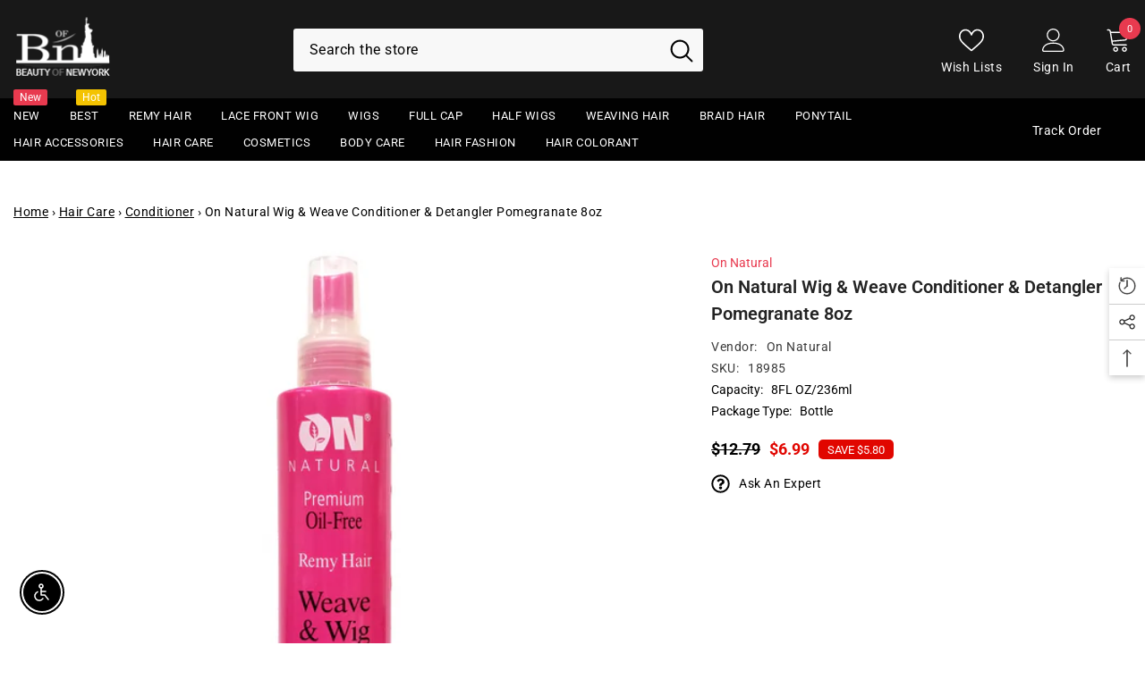

--- FILE ---
content_type: text/html; charset=utf-8
request_url: https://www.beautyofnewyork.com/products/on-organic-natural-wig-weave-conditioner-detangler-pomegranate-8oz?view=ajax_recently_viewed&_=1768977197285
body_size: 491
content:


<div class="item">
  <a class="first-info" href="/products/on-organic-natural-wig-weave-conditioner-detangler-pomegranate-8oz" data-mobile-click><svg aria-hidden="true" focusable="false" data-prefix="fal" data-icon="external-link" role="img" xmlns="http://www.w3.org/2000/svg" viewBox="0 0 512 512" class="icon icon-external-link">
	<path d="M440,256H424a8,8,0,0,0-8,8V464a16,16,0,0,1-16,16H48a16,16,0,0,1-16-16V112A16,16,0,0,1,48,96H248a8,8,0,0,0,8-8V72a8,8,0,0,0-8-8H48A48,48,0,0,0,0,112V464a48,48,0,0,0,48,48H400a48,48,0,0,0,48-48V264A8,8,0,0,0,440,256ZM500,0,364,.34a12,12,0,0,0-12,12v10a12,12,0,0,0,12,12L454,34l.7.71L131.51,357.86a12,12,0,0,0,0,17l5.66,5.66a12,12,0,0,0,17,0L477.29,57.34l.71.7-.34,90a12,12,0,0,0,12,12h10a12,12,0,0,0,12-12L512,12A12,12,0,0,0,500,0Z"></path>
</svg>
            <img srcset="//www.beautyofnewyork.com/cdn/shop/files/on-natural-wig-weave-conditioner-detangler-pomegranate-8oz.jpg?v=1685907958" src="//www.beautyofnewyork.com/cdn/shop/files/on-natural-wig-weave-conditioner-detangler-pomegranate-8oz.jpg?v=1685907958" alt="On Natural Wig & Weave Conditioner & Detangler Pomegranate 8oz" loading="lazy" class="motion-reduce hidden-mobile" sizes="auto"/>
            <a class="hidden-desktop" href="/products/on-organic-natural-wig-weave-conditioner-detangler-pomegranate-8oz">
              <img srcset="//www.beautyofnewyork.com/cdn/shop/files/on-natural-wig-weave-conditioner-detangler-pomegranate-8oz.jpg?v=1685907958" src="//www.beautyofnewyork.com/cdn/shop/files/on-natural-wig-weave-conditioner-detangler-pomegranate-8oz.jpg?v=1685907958" alt="On Natural Wig & Weave Conditioner & Detangler Pomegranate 8oz" loading="lazy" class="motion-reduce" sizes="auto"/>
            </a></a>
    <div class="second-info">
      <div class="first product-item" data-product-id="8217292505365"><a class="product-title link-underline" href="/products/on-organic-natural-wig-weave-conditioner-detangler-pomegranate-8oz">
                <span class="text">On Natural Wig &amp; Weave Conditioner &amp; Detangler Pomegranate 8oz</span>
        </a>
             <div class="product-price">
        
<div class="price  price--on-sale ">
    <dl><div class="price__regular"><dd class="price__last">
                <span class="price-item price-item--regular">
                    $6.99
                </span>
            </dd>
        </div>
        <div class="price__sale"><dd class="price__compare">
                <s class="price-item price-item--regular">
                    $12.79
                </s>
            </dd><dd class="price__last">
                <span class="price-item price-item--sale">
                    $6.99
                </span>
            </dd>
                
                <div class="price__saved">      
                    <span class="price-item price-item--saved">
                        Save $5.80
                    </span>     
                </div></div>
        <small class="unit-price caption hidden">
            <dt class="visually-hidden">Unit price</dt>
            <dd class="price__last">
                <span></span>
                <span aria-hidden="true">/</span>
                <span class="visually-hidden">&nbsp;per&nbsp;</span>
                <span>
                </span>
            </dd>
        </small>
    </dl>
</div>

      </div>
      </div>
        <a class="second" href="/products/on-organic-natural-wig-weave-conditioner-detangler-pomegranate-8oz"></a>
    </div>
</div>

--- FILE ---
content_type: text/javascript
request_url: https://www.beautyofnewyork.com/cdn/shop/t/2/assets/variants.js?v=163912242293389281591684803065
body_size: 3639
content:
class VariantSelects extends HTMLElement{constructor(){super(),this.item=$(this).closest(".productView"),this.isFullWidth=this.item.is(".layout-4"),this.onVariantInit(),this.addEventListener("change",this.onVariantChange.bind(this))}onVariantInit(){this.updateOptions(),this.updateMasterId(),this.updateMedia(1500),this.renderProductAjaxInfo(),this.renderProductInfo(),this.currentVariant?this.updateAttribute(!1,!this.currentVariant.available):this.updateAttribute(!0)}onVariantChange(event){this.updateOptions(),this.updateMasterId(),this.updatePickupAvailability(),this.currentVariant?(this.updateMedia(200),this.updateURL(),this.updateVariantInput(),this.renderProductAjaxInfo(),this.renderProductInfo(),this.updateProductInfo(),this.updateAttribute(!1,!this.currentVariant.available),this.updateStickyAddToCart(!1,!this.currentVariant.available),this.checkQuantityWhenVariantChange()):(this.updateAttribute(!0),this.updateStickyAddToCart(!0))}updateOptions(){this.options=Array.from(this.querySelectorAll("select"),select=>select.value)}decodeOptions(){this.options=this.options.map(option=>this.decodeOption(option))}decodeOption(option){return option?option.split("Special_Double_Quote").join('"').split("Special_Slash").join("/"):null}encodeOption(option){return option?option.split('"').join("Special_Double_Quote").split("/").join("Special_Slash"):null}updateMasterId(){this.decodeOptions(),this.currentVariant=this.getVariantData().find(variant=>!variant.options.map((option,index)=>this.options[index]===option).includes(!1))}updateMedia(time){if(!this.currentVariant||!this.currentVariant?.featured_media)return;const newMedia=document.querySelectorAll(`[data-media-id="${this.dataset.section}-${this.currentVariant.featured_media.id}"]`);if(!newMedia||(window.setTimeout(()=>{$(newMedia).trigger("click")},time),!this.isFullWidth||window.innerWidth<768))return;const mediaToReplace=document.querySelector('.productView-image[data-index="1"]'),imageToReplace=mediaToReplace.querySelector("img");if(!this.currentVariant)return;const image=this.currentVariant?.featured_image;image!=null&&(imageToReplace.setAttribute("src",image.src),imageToReplace.setAttribute("srcset",image.src),imageToReplace.setAttribute("alt",image.alt),mediaToReplace.getBoundingClientRect().top<window.scrollY&&this.scrollToBlock(mediaToReplace))}scrollToBlock(block){const headerHeight=document.querySelector('[id^="shopify-section-header"]').getBoundingClientRect().height,announcementBarHeight=document.getElementById("shopify-section-announcement-bar").getBoundingClientRect().height,positionTop=block.getBoundingClientRect().top-headerHeight-announcementBarHeight;window.scrollTo({top:positionTop,behavior:"smooth"})}updateURL(){this.currentVariant&&window.history.replaceState({},"",`${this.dataset.url}?=${this.currentVariant.id}`)}updateVariantInput(){document.querySelectorAll(`#product-form-${this.dataset.product}, #product-form-installment-${this.dataset.product}`).forEach(productForm=>{const input=productForm.querySelector('input[name="id"]');input.value=this.currentVariant.id,input.dispatchEvent(new Event("change",{bubbles:!0}))})}updatePickupAvailability(){const pickUpAvailability=document.querySelector("pickup-availability");pickUpAvailability&&(this.currentVariant?.available?pickUpAvailability.fetchAvailability(this.currentVariant.id):(pickUpAvailability.removeAttribute("available"),pickUpAvailability.innerHTML=""))}renderProductAjaxInfo(){fetch(`${this.dataset.url}?variant=${this.currentVariant.id}&section_id=${this.dataset.section}`).then(response=>response.text()).then(responseText=>{const id=`product-price-${this.dataset.product}`,html=new DOMParser().parseFromString(responseText,"text/html"),destination=document.getElementById(id),source=html.getElementById(id),property=`product-property-${this.dataset.product}`,destinationProperty=document.getElementById(property),sourceProperty=html.getElementById(property);if(source&&destination&&(destination.innerHTML=source.innerHTML),this.checkNeedToConvertCurrency()){let currencyCode=document.getElementById("currencies")?.querySelector(".active")?.getAttribute("data-currency");Currency.convertAll(window.shop_currency,currencyCode,"span.money","money_format")}destinationProperty?sourceProperty?(destinationProperty.innerHTML=sourceProperty.innerHTML,destinationProperty.style.display="table"):destinationProperty.style.display="none":sourceProperty&&document.querySelector(".productView-product").insertBefore(sourceProperty,document.querySelector(".productView-options")),document.getElementById(`product-price-${this.dataset.product}`)?.classList.remove("visibility-hidden")})}renderProductInfo(){var variantList=this.getVariantData().filter(variant=>variant.available),selectedOption1=this.currentVariant?.option1,selectedOption2=this.currentVariant?.option2,selectedOption3=this.currentVariant?.option3,options=this.item.find(".product-form__input"),optionsLength=options.length,pvOptionsLength=this.item.find(".productView-details .product-form__input").length,checkStickyVariant=!1;optionsLength>pvOptionsLength&&(checkStickyVariant=!0),$.each(options,(index,element)=>{var position=$(element).data("option-index"),type=$(element).data("product-attribute");switch(position){case 0:if($(element).find("[data-header-option]").text(selectedOption1),type=="set-select"){var selectList=$(element).find(".select__select option");selectList.each((idx,elt)=>{elt.value==selectedOption1?$(elt).attr("selected","selected"):$(elt).removeAttr("selected")})}else $(element).find(".product-form__radio").prop("checked",!1),$(element).find(`.product-form__radio[value="${this.encodeOption(selectedOption1)}"]`).prop("checked",!0);var option1List=variantList.filter(variant=>variant.option1===selectedOption1);if(selectedOption2){var inputList=$(options[1]),input=inputList.find(".product-form__radio"),selectOption=inputList.find(".select__select option");if(checkStickyVariant)var inputListSticky=$(options[1+pvOptionsLength]),inputSticky=inputListSticky.find(".product-form__radio"),selectOptionSticky=inputListSticky.find(".select__select option");type=="set-rectangle"?input.each((idx,elt)=>{var $input=$(elt),$label=$input.next(),optionValue=this.decodeOption($(elt).val()),optionSoldout=option1List.find(variant=>variant.option2==optionValue);optionSoldout==null?($label.removeClass("available").addClass("soldout"),checkStickyVariant&&$(inputSticky[idx]).next().removeClass("available").addClass("soldout")):($label.removeClass("soldout").addClass("available"),checkStickyVariant&&$(inputSticky[idx]).next().removeClass("soldout").addClass("available"))}):selectOption.each((idx,elt)=>{var $option=$(elt),optionValue=this.decodeOption($(elt).val()),optionSoldout=option1List.find(variant=>variant.option2==optionValue);optionSoldout==null?($option.attr("disabled",!0),checkStickyVariant&&$(selectOptionSticky[idx]).attr("disabled",!0)):($option.removeAttr("disabled"),checkStickyVariant&&$(selectOptionSticky[idx]).removeAttr("disabled"))})}if(selectedOption3){var inputList=$(options[2]),input=inputList.find(".product-form__radio"),selectOption=inputList.find(".select__select option");if(checkStickyVariant)var inputListSticky=$(options[2+pvOptionsLength]),inputSticky=inputListSticky.find(".product-form__radio"),selectOptionSticky=inputListSticky.find(".select__select option");type=="set-rectangle"?input.each((idx,elt)=>{var $input=$(elt),$label=$input.next(),optionValue=this.decodeOption($(elt).val()),optionSoldout=option1List.find(variant=>variant.option3==optionValue);optionSoldout==null?($label.removeClass("available").addClass("soldout"),checkStickyVariant&&$(inputSticky[idx]).next().removeClass("available").addClass("soldout")):($label.removeClass("soldout").addClass("available"),checkStickyVariant&&$(inputSticky[idx]).next().removeClass("soldout").addClass("available"))}):selectOption.each((idx,elt)=>{var $option=$(elt),optionValue=this.decodeOption($(elt).val()),optionSoldout=option1List.find(variant=>variant.option3==optionValue);optionSoldout==null?($option.attr("disabled",!0),checkStickyVariant&&$(selectOptionSticky[idx]).attr("disabled",!0)):($option.removeAttr("disabled"),checkStickyVariant&&$(selectOptionSticky[idx]).removeAttr("disabled"))})}break;case 1:if($(element).find("[data-header-option]").text(selectedOption2),type=="set-select"){var selectList=$(element).find(".select__select option");selectList.each((idx,elt)=>{elt.value==selectedOption2?$(elt).attr("selected","selected"):$(elt).removeAttr("selected")})}else $(element).find(".product-form__radio").prop("checked",!1),$(element).find(`.product-form__radio[value="${this.encodeOption(selectedOption2)}"]`).prop("checked",!0);var option2List=variantList.filter(variant=>variant.option2===selectedOption2);if(selectedOption1){var inputList=$(options[0]),input=inputList.find(".product-form__radio"),selectOption=inputList.find(".select__select option");if(checkStickyVariant)var inputListSticky=$(options[pvOptionsLength]),inputSticky=inputListSticky.find(".product-form__radio"),selectOptionSticky=inputListSticky.find(".select__select option");type=="set-rectangle"?input.each((idx,elt)=>{var $input=$(elt),$label=$input.next(),optionValue=this.decodeOption($(elt).val()),optionSoldout=option2List.find(variant=>variant.option1==optionValue);optionSoldout==null?($label.removeClass("available").addClass("soldout"),checkStickyVariant&&$(inputSticky[idx]).next().removeClass("available").addClass("soldout")):($label.removeClass("soldout").addClass("available"),checkStickyVariant&&$(inputSticky[idx]).next().removeClass("soldout").addClass("available"))}):selectOption.each((idx,elt)=>{var $option=$(elt),optionValue=this.decodeOption($(elt).val()),optionSoldout=option2List.find(variant=>variant.option1==optionValue);optionSoldout==null?($option.attr("disabled",!0),checkStickyVariant&&$(inputSticky[idx]).attr("disabled",!0)):($option.removeAttr("disabled"),checkStickyVariant&&$(inputSticky[idx]).removeAttr("disabled"))})}if(selectedOption3){var inputList=$(options[2]),input=inputList.find(".product-form__radio"),selectOption=inputList.find(".select__select option");if(checkStickyVariant)var inputListSticky=$(options[2+pvOptionsLength]),inputSticky=inputListSticky.find(".product-form__radio"),selectOptionSticky=inputListSticky.find(".select__select option");type=="set-rectangle"?input.each((idx,elt)=>{var $input=$(elt),$label=$input.next(),optionValue=this.decodeOption($(elt).val()),optionSoldout=option2List.find(variant=>variant.option3==optionValue);optionSoldout==null?($label.removeClass("available").addClass("soldout"),checkStickyVariant&&$(inputSticky[idx]).next().removeClass("available").addClass("soldout")):($label.removeClass("soldout").addClass("available"),checkStickyVariant&&$(inputSticky[idx]).next().removeClass("soldout").addClass("available"))}):selectOption.each((idx,elt)=>{var $option=$(elt),optionValue=this.decodeOption($(elt).val()),optionSoldout=option2List.find(variant=>variant.option3==optionValue);optionSoldout==null?($option.attr("disabled",!0),checkStickyVariant&&$(inputSticky[idx]).attr("disabled",!0)):($option.removeAttr("disabled"),checkStickyVariant&&$(inputSticky[idx]).removeAttr("disabled"))})}break;case 2:if($(element).find("[data-header-option]").text(selectedOption3),type=="set-select"){var selectList=$(element).find(".select__select option");selectList.each((idx,elt)=>{elt.value==selectedOption3?$(elt).attr("selected","selected"):$(elt).removeAttr("selected")})}else $(element).find(".product-form__radio").prop("checked",!1),$(element).find(`.product-form__radio[value="${this.encodeOption(selectedOption3)}"]`).prop("checked",!0);var option3List=variantList.filter(variant=>variant.option3===selectedOption3);if(selectedOption1){var inputList=$(options[0]),input=inputList.find(".product-form__radio"),selectOption=inputList.find(".select__select option");if(checkStickyVariant)var inputListSticky=$(options[pvOptionsLength]),inputSticky=inputListSticky.find(".product-form__radio"),selectOptionSticky=inputListSticky.find(".select__select option");type=="set-rectangle"?input.each((idx,elt)=>{var $input=$(elt),$label=$input.next(),optionValue=this.decodeOption($(elt).val()),optionSoldout=option3List.find(variant=>variant.option1==optionValue);optionSoldout==null?($label.removeClass("available").addClass("soldout"),checkStickyVariant&&$(inputSticky[idx]).next().removeClass("available").addClass("soldout")):($label.removeClass("soldout").addClass("available"),checkStickyVariant&&$(inputSticky[idx]).next().removeClass("soldout").addClass("available"))}):selectOption.each((idx,elt)=>{var $option=$(elt),optionValue=this.decodeOption($(elt).val()),optionSoldout=option3List.find(variant=>variant.option1==optionValue);optionSoldout==null?($option.attr("disabled",!0),checkStickyVariant&&$(inputSticky[idx]).attr("disabled",!0)):($option.removeAttr("disabled"),checkStickyVariant&&$(inputSticky[idx]).removeAttr("disabled"))})}if(selectedOption2){var inputList=$(options[1]),input=inputList.find(".product-form__radio"),selectOption=inputList.find(".select__select option");if(checkStickyVariant)var inputListSticky=$(options[1+pvOptionsLength]),inputSticky=inputListSticky.find(".product-form__radio"),selectOptionSticky=inputListSticky.find(".select__select option");type=="set-rectangle"?input.each((idx,elt)=>{var $input=$(elt),$label=$input.next(),optionValue=this.decodeOption($(elt).val()),optionSoldout=option3List.find(variant=>variant.option2==optionValue);optionSoldout==null?($label.removeClass("available").addClass("soldout"),checkStickyVariant&&$(inputSticky[idx]).next().removeClass("available").addClass("soldout")):($label.removeClass("soldout").addClass("available"),checkStickyVariant&&$(inputSticky[idx]).next().removeClass("soldout").addClass("available"))}):selectOption.each((idx,elt)=>{var $option=$(elt),optionValue=this.decodeOption($(elt).val()),optionSoldout=option3List.find(variant=>variant.option2==optionValue);optionSoldout==null?($option.attr("disabled",!0),checkStickyVariant&&$(inputSticky[idx]).attr("disabled",!0)):($option.removeAttr("disabled"),checkStickyVariant&&$(inputSticky[idx]).removeAttr("disabled"))})}break}}),this.item.find("[data-sku]").length>0&&this.item.find("[data-sku] .productView-info-value").text(this.currentVariant.sku);var inventory=this.currentVariant?.inventory_management;if(inventory!=null){var arrayInVarName=`product_inven_array_${this.dataset.product}`,inven_array=window[arrayInVarName];if(inven_array!=null){var inven_num=inven_array[this.currentVariant.id],inventoryQuantity=parseInt(inven_num);this.item.find('input[name="quantity"]').attr("data-inventory-quantity",inventoryQuantity),this.item.find("[data-inventory]").length>0&&(inventoryQuantity>0?this.item.find("[data-inventory]").data("stock-level")=="show"?this.item.find("[data-inventory] .productView-info-value").text(inventoryQuantity+" "+window.inventory_text.inStock):this.item.find("[data-inventory] .productView-info-value").text(window.inventory_text.inStock):this.item.find("[data-inventory] .productView-info-value").text(window.inventory_text.outOfStock)),hotStock(inventoryQuantity)}}this.item.find(".productView-stickyCart").length>0&&this.item.find(".productView-stickyCart").find(".select__select").val(this.currentVariant.id)}updateProductInfo(){fetch(`${this.dataset.url}?variant=${this.currentVariant.id}&section_id=${this.dataset.section}`).then(response=>response.text()).then(responseText=>{const description=`[data-product-description-${this.dataset.product}]`,html=new DOMParser().parseFromString(responseText,"text/html"),destinationDesc=document.querySelector(description),sourceDesc=html.querySelector(description);sourceDesc&&destinationDesc&&(destinationDesc.innerHTML=sourceDesc.innerHTML,destinationDesc.closest(".toggle-content--height")&&(destinationDesc.style.maxHeight=null))})}updateAttribute(unavailable=!0,disable=!0){const addButton=document.getElementById(`product-form-${this.dataset.product}`)?.querySelector('[name="add"]');var quantityInput=this.item.find('input[name="quantity"]'),notifyMe=this.item.find(".productView-notifyMe"),hotStock2=this.item.find(".productView-hotStock"),maxValue=parseInt(quantityInput.attr("data-inventory-quantity"));if(unavailable){var text=window.variantStrings.unavailable;quantityInput.attr("disabled",!0),notifyMe.slideUp("slow"),addButton.setAttribute("disabled",!0),addButton.textContent=text,quantityInput.closest("quantity-input").addClass("disabled"),hotStock2.length>0&&hotStock2.addClass("is-hiden")}else if(disable){var text=window.variantStrings.soldOut;quantityInput.attr("data-price",this.currentVariant?.price),quantityInput.attr("disabled",!0),addButton.setAttribute("disabled",!0),addButton.textContent=text,quantityInput.closest("quantity-input").addClass("disabled"),notifyMe.length>0&&(notifyMe.find('input[name="halo-notify-product-variant"]').val(this.currentVariant.title),notifyMe.find(".notifyMe-text").empty(),notifyMe.slideDown("slow"))}else{var text,subTotal=0,price=this.currentVariant?.price;const stickyPrice=$("[data-sticky-add-to-cart] .sticky-price .money");if(window.subtotal.show){subTotal=quantityInput.val()*price,subTotal=Shopify.formatMoney(subTotal,window.money_format),subTotal=extractContent(subTotal);const moneySpan=document.createElement("span");if(moneySpan.classList.add(window.currencyFormatted?"money":"money-subtotal"),moneySpan.innerText=subTotal,document.body.appendChild(moneySpan),this.checkNeedToConvertCurrency()){let currencyCode=document.getElementById("currencies")?.querySelector(".active")?.getAttribute("data-currency");Currency.convertAll(window.shop_currency,currencyCode,"span.money","money_format")}if(subTotal=moneySpan.innerText,$(moneySpan).remove(),window.subtotal.style=="1"){const pdView_subTotal=document.querySelector(".productView-subtotal .money")||document.querySelector(".productView-subtotal .money-subtotal");pdView_subTotal!=null&&(pdView_subTotal.textContent=subTotal),this.currentVariant.available&&maxValue<=0?text=window.variantStrings.preOrder:text=window.variantStrings.addToCart}else window.subtotal.style=="2"&&(text=window.subtotal.text.replace("[value]",subTotal))}else subTotal=Shopify.formatMoney(price,window.money_format),subTotal=extractContent(subTotal),this.currentVariant.available&&maxValue<=0?text=window.variantStrings.preOrder:text=window.variantStrings.addToCart;quantityInput.attr("data-price",this.currentVariant?.price),quantityInput.attr("disabled",!1),addButton.removeAttribute("disabled"),addButton.textContent=text,quantityInput.closest("quantity-input").removeClass("disabled"),subTotal!=0&&stickyPrice.length&&stickyPrice.text(subTotal),notifyMe.length>0&&notifyMe.slideUp("slow")}}updateStickyAddToCart(unavailable=!0,disable=!0){if(this.item.find(".productView-stickyCart").length>0){const sticky=this.item.find(".productView-stickyCart"),itemImage=sticky.find(".sticky-image"),option=sticky.find(".select__select"),input=document.getElementById(`product-form-sticky-${this.dataset.product}`)?.querySelector('input[name="id"]'),button=document.getElementById(`product-form-sticky-${this.dataset.product}`)?.querySelector('[name="add"]');var quantityInput=this.item.find('input[name="quantity"]'),maxValue=parseInt(quantityInput.attr("data-inventory-quantity"));if(unavailable){var text=window.variantStrings.unavailable;button.setAttribute("disabled",!0),button.textContent=text}else{if(!this.currentVariant)return;const image=this.currentVariant?.featured_image;if(image!=null&&itemImage.find("img").attr({src:image.src,srcset:image.src,alt:image.alt}),option.val(this.currentVariant.id),disable){var text=window.variantStrings.soldOut;button.setAttribute("disabled",!0),button.textContent=text}else this.currentVariant.available&&maxValue<=0?text=window.variantStrings.preOrder:text=window.variantStrings.addToCart,button.removeAttribute("disabled"),button.textContent=text;input.value=this.currentVariant.id,input.dispatchEvent(new Event("change",{bubbles:!0}))}}}getVariantData(){return this.variantData=this.variantData||JSON.parse(this.querySelector('[type="application/json"]').textContent),this.variantData}checkNeedToConvertCurrency(){return window.show_multiple_currencies&&Currency.currentCurrency!=shopCurrency||window.show_auto_currency}checkQuantityWhenVariantChange(){var quantityInput=this.closest(".productView-details").querySelector("input.quantity__input"),maxValue=parseInt(quantityInput?.dataset.inventoryQuantity),inputValue=parseInt(quantityInput?.value);let value=inputValue;inputValue>maxValue&&maxValue>0?value=maxValue:value=inputValue,(value<1||isNaN(value))&&(value=1),quantityInput&&(quantityInput.value=value),document.getElementById("product-add-to-cart").dataset.available=this.currentVariant.available&&maxValue<=0}}customElements.define("variant-selects",VariantSelects);class VariantRadios extends VariantSelects{constructor(){super()}updateOptions(){const fieldsets=Array.from(this.querySelectorAll("fieldset"));this.options=fieldsets.map(fieldset=>Array.from(fieldset.querySelectorAll("input")).find(radio=>radio.checked).value)}}customElements.define("variant-radios",VariantRadios);class QuantityInput extends HTMLElement{constructor(){super(),this.input=this.querySelector("input"),this.changeEvent=new Event("change",{bubbles:!0}),this.input.addEventListener("change",this.onInputChange.bind(this)),this.querySelectorAll("button").forEach(button=>button.addEventListener("click",this.onButtonClick.bind(this))),this.checkHasMultipleVariants()||(this.initProductQuantity(),this.checkVariantInventory())}onInputChange(event){event.preventDefault();var inputValue=this.input.value,maxValue=parseInt(this.input.dataset.inventoryQuantity),currentId=document.getElementById(`product-form-${this.input.dataset.product}`)?.querySelector('[name="id"]')?.value,saleOutStock=document.getElementById("product-add-to-cart").dataset.available==="true"||!1;const addButton=document.getElementById(`product-form-${this.input.dataset.product}`)?.querySelector('[name="add"]');if(inputValue<1&&(inputValue=1,this.input.value=inputValue),inputValue>maxValue&&!saleOutStock&&maxValue>0){var arrayInVarName=`selling_array_${this.input.dataset.product}`,itemInArray=window[arrayInVarName],itemStatus=itemInArray[currentId];if(itemStatus=="deny"){inputValue=maxValue,this.input.value=inputValue;const message=getInputMessage(maxValue);showWarning(message,3e3)}}else inputValue>maxValue&&saleOutStock&&maxValue<=0&&(this.input.value=inputValue);if(window.subtotal.show){var text,price=this.input.dataset.price,subTotal=0,parser=new DOMParser;subTotal=inputValue*price,subTotal=Shopify.formatMoney(subTotal,window.money_format),subTotal=extractContent(subTotal);const moneySpan=document.createElement("span");if(moneySpan.classList.add(window.currencyFormatted?"money":"money-subtotal"),moneySpan.innerText=subTotal,document.body.appendChild(moneySpan),this.checkNeedToConvertCurrency()){let currencyCode=document.getElementById("currencies")?.querySelector(".active")?.getAttribute("data-currency");Currency.convertAll(window.shop_currency,currencyCode,"span.money","money_format")}if(subTotal=moneySpan.innerText,$(moneySpan).remove(),window.subtotal.style=="1"){const pdView_subTotal=document.querySelector(".productView-subtotal .money")||document.querySelector(".productView-subtotal .money-subtotal");pdView_subTotal.textContent=subTotal}else window.subtotal.style=="2"&&(text=window.subtotal.text.replace("[value]",subTotal),addButton.textContent=text);const stickyPrice=$("[data-sticky-add-to-cart] .sticky-price .money");stickyPrice.length&&stickyPrice.text(subTotal)}if(this.classList.contains("quantity__group--2")||this.classList.contains("quantity__group--3")){const mainQty=document.querySelector(".quantity__group--1 .quantity__input");mainQty.value=inputValue;const mainQty2Exists=!!document.querySelector(".quantity__group--2 .quantity__input"),mainQty3Exists=!!document.querySelector(".quantity__group--3 .quantity__input");if(this.classList.contains("quantity__group--2")&&mainQty3Exists){const mainQty3=document.querySelector(".quantity__group--3 .quantity__input");mainQty3.value=inputValue}else if(this.classList.contains("quantity__group--3")&&mainQty2Exists){const mainQty2=document.querySelector(".quantity__group--2 .quantity__input");mainQty2.value=inputValue}}}onButtonClick(event){event.preventDefault();const previousValue=this.input.value;event.target.name==="plus"?this.input.stepUp():this.input.stepDown(),previousValue!==this.input.value&&this.input.dispatchEvent(this.changeEvent)}checkNeedToConvertCurrency(){return window.show_multiple_currencies&&Currency.currentCurrency!=shopCurrency||window.show_auto_currency}checkHasMultipleVariants(){const arrayInVarName=`product_inven_array_${this.querySelector("[data-product]").dataset.product}`;return this.inven_array=window[arrayInVarName],Object.keys(this.inven_array).length>1}initProductQuantity(){if(this.inven_array!=null){var inven_num=Object.values(this.inven_array),inventoryQuantity=parseInt(inven_num);this.querySelector('input[name="quantity"]').setAttribute("data-inventory-quantity",inventoryQuantity),this.querySelector('input[name="quantity"]').dataset.inventoryQuantity=inventoryQuantity}}checkVariantInventory(){const addBtn=document.getElementById("product-add-to-cart");this.input.disabled=addBtn.disabled,this.querySelector(".btn-quantity.minus").disabled=addBtn.disabled,this.querySelector(".btn-quantity.plus").disabled=addBtn.disabled}getVariantData(){return this.variantData=this.variantData||JSON.parse(document.querySelector('.product-option [type="application/json"]').textContent),this.variantData}}customElements.define("quantity-input",QuantityInput);function hotStock(inventoryQuantity){const hotStock2=document.querySelector(".productView").querySelector(".productView-hotStock");if(hotStock2){let hotStockText=hotStock2.querySelector(".hotStock-text"),maxStock=parseFloat(hotStock2.dataset.hotStock),textStock;if(inventoryQuantity>0&&inventoryQuantity<=maxStock?(hotStock2.matches(".style-2")?textStock=window.inventory_text.hotStock2.replace("[inventory]",inventoryQuantity):textStock=window.inventory_text.hotStock.replace("[inventory]",inventoryQuantity),hotStockText.innerHTML=textStock,hotStock2.classList.remove("is-hide")):hotStock2.classList.add("is-hide"),hotStock2.matches(".style-2")){const invenProgress=inventoryQuantity/maxStock*100,hotStockProgressItem=hotStock2.querySelector(".hotStock-progress-item");hotStockProgressItem.style.width=`${invenProgress}%`}}}const hotStockNoOptions=document.querySelector(".productView .productView-hotStock[data-current-inventory]");if(hotStockNoOptions){const inventoryQuantity=parseFloat(hotStockNoOptions.dataset.currentInventory);hotStock(inventoryQuantity)}function showWarning(content,time=null){window.warningTimeout&&clearTimeout(window.warningTimeout);const warningPopupContent=document.getElementById("halo-warning-popup").querySelector("[data-halo-warning-content]");warningPopupContent.textContent=content,document.body.classList.add("has-warning"),time&&(window.warningTimeout=setTimeout(()=>{document.body.classList.remove("has-warning")},time))}function getInputMessage(maxValue){var message=window.cartStrings.addProductOutQuantity.replace("[maxQuantity]",maxValue);return message}
//# sourceMappingURL=/cdn/shop/t/2/assets/variants.js.map?v=163912242293389281591684803065
